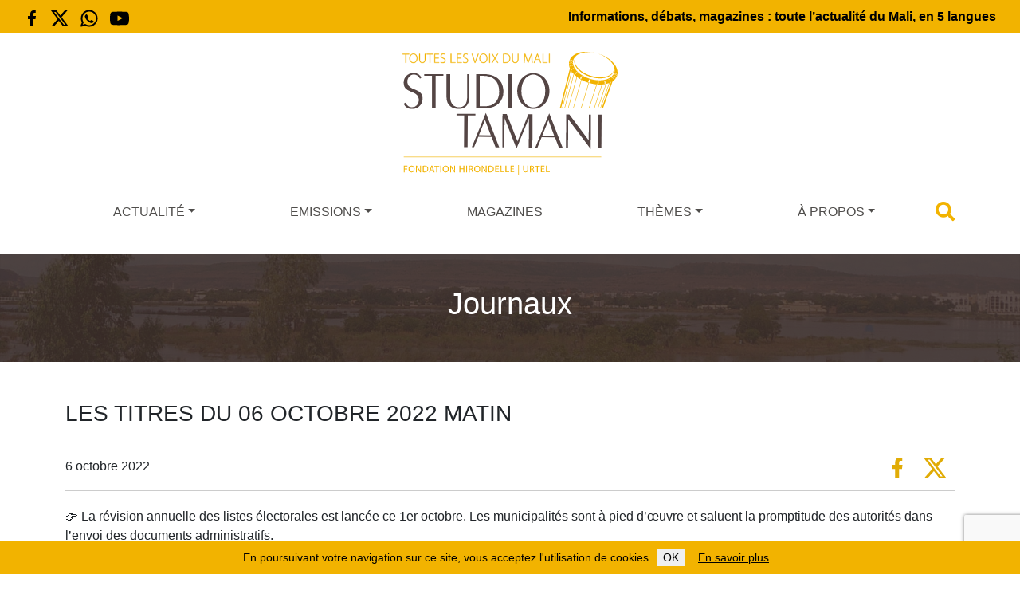

--- FILE ---
content_type: text/html; charset=utf-8
request_url: https://www.google.com/recaptcha/api2/anchor?ar=1&k=6LffMWkqAAAAAKqX9qJ5L27_ZZQWjaDOOFGaW5GC&co=aHR0cHM6Ly93d3cuc3R1ZGlvdGFtYW5pLm9yZzo0NDM.&hl=en&v=N67nZn4AqZkNcbeMu4prBgzg&size=invisible&anchor-ms=20000&execute-ms=30000&cb=ord07ypty0mi
body_size: 48556
content:
<!DOCTYPE HTML><html dir="ltr" lang="en"><head><meta http-equiv="Content-Type" content="text/html; charset=UTF-8">
<meta http-equiv="X-UA-Compatible" content="IE=edge">
<title>reCAPTCHA</title>
<style type="text/css">
/* cyrillic-ext */
@font-face {
  font-family: 'Roboto';
  font-style: normal;
  font-weight: 400;
  font-stretch: 100%;
  src: url(//fonts.gstatic.com/s/roboto/v48/KFO7CnqEu92Fr1ME7kSn66aGLdTylUAMa3GUBHMdazTgWw.woff2) format('woff2');
  unicode-range: U+0460-052F, U+1C80-1C8A, U+20B4, U+2DE0-2DFF, U+A640-A69F, U+FE2E-FE2F;
}
/* cyrillic */
@font-face {
  font-family: 'Roboto';
  font-style: normal;
  font-weight: 400;
  font-stretch: 100%;
  src: url(//fonts.gstatic.com/s/roboto/v48/KFO7CnqEu92Fr1ME7kSn66aGLdTylUAMa3iUBHMdazTgWw.woff2) format('woff2');
  unicode-range: U+0301, U+0400-045F, U+0490-0491, U+04B0-04B1, U+2116;
}
/* greek-ext */
@font-face {
  font-family: 'Roboto';
  font-style: normal;
  font-weight: 400;
  font-stretch: 100%;
  src: url(//fonts.gstatic.com/s/roboto/v48/KFO7CnqEu92Fr1ME7kSn66aGLdTylUAMa3CUBHMdazTgWw.woff2) format('woff2');
  unicode-range: U+1F00-1FFF;
}
/* greek */
@font-face {
  font-family: 'Roboto';
  font-style: normal;
  font-weight: 400;
  font-stretch: 100%;
  src: url(//fonts.gstatic.com/s/roboto/v48/KFO7CnqEu92Fr1ME7kSn66aGLdTylUAMa3-UBHMdazTgWw.woff2) format('woff2');
  unicode-range: U+0370-0377, U+037A-037F, U+0384-038A, U+038C, U+038E-03A1, U+03A3-03FF;
}
/* math */
@font-face {
  font-family: 'Roboto';
  font-style: normal;
  font-weight: 400;
  font-stretch: 100%;
  src: url(//fonts.gstatic.com/s/roboto/v48/KFO7CnqEu92Fr1ME7kSn66aGLdTylUAMawCUBHMdazTgWw.woff2) format('woff2');
  unicode-range: U+0302-0303, U+0305, U+0307-0308, U+0310, U+0312, U+0315, U+031A, U+0326-0327, U+032C, U+032F-0330, U+0332-0333, U+0338, U+033A, U+0346, U+034D, U+0391-03A1, U+03A3-03A9, U+03B1-03C9, U+03D1, U+03D5-03D6, U+03F0-03F1, U+03F4-03F5, U+2016-2017, U+2034-2038, U+203C, U+2040, U+2043, U+2047, U+2050, U+2057, U+205F, U+2070-2071, U+2074-208E, U+2090-209C, U+20D0-20DC, U+20E1, U+20E5-20EF, U+2100-2112, U+2114-2115, U+2117-2121, U+2123-214F, U+2190, U+2192, U+2194-21AE, U+21B0-21E5, U+21F1-21F2, U+21F4-2211, U+2213-2214, U+2216-22FF, U+2308-230B, U+2310, U+2319, U+231C-2321, U+2336-237A, U+237C, U+2395, U+239B-23B7, U+23D0, U+23DC-23E1, U+2474-2475, U+25AF, U+25B3, U+25B7, U+25BD, U+25C1, U+25CA, U+25CC, U+25FB, U+266D-266F, U+27C0-27FF, U+2900-2AFF, U+2B0E-2B11, U+2B30-2B4C, U+2BFE, U+3030, U+FF5B, U+FF5D, U+1D400-1D7FF, U+1EE00-1EEFF;
}
/* symbols */
@font-face {
  font-family: 'Roboto';
  font-style: normal;
  font-weight: 400;
  font-stretch: 100%;
  src: url(//fonts.gstatic.com/s/roboto/v48/KFO7CnqEu92Fr1ME7kSn66aGLdTylUAMaxKUBHMdazTgWw.woff2) format('woff2');
  unicode-range: U+0001-000C, U+000E-001F, U+007F-009F, U+20DD-20E0, U+20E2-20E4, U+2150-218F, U+2190, U+2192, U+2194-2199, U+21AF, U+21E6-21F0, U+21F3, U+2218-2219, U+2299, U+22C4-22C6, U+2300-243F, U+2440-244A, U+2460-24FF, U+25A0-27BF, U+2800-28FF, U+2921-2922, U+2981, U+29BF, U+29EB, U+2B00-2BFF, U+4DC0-4DFF, U+FFF9-FFFB, U+10140-1018E, U+10190-1019C, U+101A0, U+101D0-101FD, U+102E0-102FB, U+10E60-10E7E, U+1D2C0-1D2D3, U+1D2E0-1D37F, U+1F000-1F0FF, U+1F100-1F1AD, U+1F1E6-1F1FF, U+1F30D-1F30F, U+1F315, U+1F31C, U+1F31E, U+1F320-1F32C, U+1F336, U+1F378, U+1F37D, U+1F382, U+1F393-1F39F, U+1F3A7-1F3A8, U+1F3AC-1F3AF, U+1F3C2, U+1F3C4-1F3C6, U+1F3CA-1F3CE, U+1F3D4-1F3E0, U+1F3ED, U+1F3F1-1F3F3, U+1F3F5-1F3F7, U+1F408, U+1F415, U+1F41F, U+1F426, U+1F43F, U+1F441-1F442, U+1F444, U+1F446-1F449, U+1F44C-1F44E, U+1F453, U+1F46A, U+1F47D, U+1F4A3, U+1F4B0, U+1F4B3, U+1F4B9, U+1F4BB, U+1F4BF, U+1F4C8-1F4CB, U+1F4D6, U+1F4DA, U+1F4DF, U+1F4E3-1F4E6, U+1F4EA-1F4ED, U+1F4F7, U+1F4F9-1F4FB, U+1F4FD-1F4FE, U+1F503, U+1F507-1F50B, U+1F50D, U+1F512-1F513, U+1F53E-1F54A, U+1F54F-1F5FA, U+1F610, U+1F650-1F67F, U+1F687, U+1F68D, U+1F691, U+1F694, U+1F698, U+1F6AD, U+1F6B2, U+1F6B9-1F6BA, U+1F6BC, U+1F6C6-1F6CF, U+1F6D3-1F6D7, U+1F6E0-1F6EA, U+1F6F0-1F6F3, U+1F6F7-1F6FC, U+1F700-1F7FF, U+1F800-1F80B, U+1F810-1F847, U+1F850-1F859, U+1F860-1F887, U+1F890-1F8AD, U+1F8B0-1F8BB, U+1F8C0-1F8C1, U+1F900-1F90B, U+1F93B, U+1F946, U+1F984, U+1F996, U+1F9E9, U+1FA00-1FA6F, U+1FA70-1FA7C, U+1FA80-1FA89, U+1FA8F-1FAC6, U+1FACE-1FADC, U+1FADF-1FAE9, U+1FAF0-1FAF8, U+1FB00-1FBFF;
}
/* vietnamese */
@font-face {
  font-family: 'Roboto';
  font-style: normal;
  font-weight: 400;
  font-stretch: 100%;
  src: url(//fonts.gstatic.com/s/roboto/v48/KFO7CnqEu92Fr1ME7kSn66aGLdTylUAMa3OUBHMdazTgWw.woff2) format('woff2');
  unicode-range: U+0102-0103, U+0110-0111, U+0128-0129, U+0168-0169, U+01A0-01A1, U+01AF-01B0, U+0300-0301, U+0303-0304, U+0308-0309, U+0323, U+0329, U+1EA0-1EF9, U+20AB;
}
/* latin-ext */
@font-face {
  font-family: 'Roboto';
  font-style: normal;
  font-weight: 400;
  font-stretch: 100%;
  src: url(//fonts.gstatic.com/s/roboto/v48/KFO7CnqEu92Fr1ME7kSn66aGLdTylUAMa3KUBHMdazTgWw.woff2) format('woff2');
  unicode-range: U+0100-02BA, U+02BD-02C5, U+02C7-02CC, U+02CE-02D7, U+02DD-02FF, U+0304, U+0308, U+0329, U+1D00-1DBF, U+1E00-1E9F, U+1EF2-1EFF, U+2020, U+20A0-20AB, U+20AD-20C0, U+2113, U+2C60-2C7F, U+A720-A7FF;
}
/* latin */
@font-face {
  font-family: 'Roboto';
  font-style: normal;
  font-weight: 400;
  font-stretch: 100%;
  src: url(//fonts.gstatic.com/s/roboto/v48/KFO7CnqEu92Fr1ME7kSn66aGLdTylUAMa3yUBHMdazQ.woff2) format('woff2');
  unicode-range: U+0000-00FF, U+0131, U+0152-0153, U+02BB-02BC, U+02C6, U+02DA, U+02DC, U+0304, U+0308, U+0329, U+2000-206F, U+20AC, U+2122, U+2191, U+2193, U+2212, U+2215, U+FEFF, U+FFFD;
}
/* cyrillic-ext */
@font-face {
  font-family: 'Roboto';
  font-style: normal;
  font-weight: 500;
  font-stretch: 100%;
  src: url(//fonts.gstatic.com/s/roboto/v48/KFO7CnqEu92Fr1ME7kSn66aGLdTylUAMa3GUBHMdazTgWw.woff2) format('woff2');
  unicode-range: U+0460-052F, U+1C80-1C8A, U+20B4, U+2DE0-2DFF, U+A640-A69F, U+FE2E-FE2F;
}
/* cyrillic */
@font-face {
  font-family: 'Roboto';
  font-style: normal;
  font-weight: 500;
  font-stretch: 100%;
  src: url(//fonts.gstatic.com/s/roboto/v48/KFO7CnqEu92Fr1ME7kSn66aGLdTylUAMa3iUBHMdazTgWw.woff2) format('woff2');
  unicode-range: U+0301, U+0400-045F, U+0490-0491, U+04B0-04B1, U+2116;
}
/* greek-ext */
@font-face {
  font-family: 'Roboto';
  font-style: normal;
  font-weight: 500;
  font-stretch: 100%;
  src: url(//fonts.gstatic.com/s/roboto/v48/KFO7CnqEu92Fr1ME7kSn66aGLdTylUAMa3CUBHMdazTgWw.woff2) format('woff2');
  unicode-range: U+1F00-1FFF;
}
/* greek */
@font-face {
  font-family: 'Roboto';
  font-style: normal;
  font-weight: 500;
  font-stretch: 100%;
  src: url(//fonts.gstatic.com/s/roboto/v48/KFO7CnqEu92Fr1ME7kSn66aGLdTylUAMa3-UBHMdazTgWw.woff2) format('woff2');
  unicode-range: U+0370-0377, U+037A-037F, U+0384-038A, U+038C, U+038E-03A1, U+03A3-03FF;
}
/* math */
@font-face {
  font-family: 'Roboto';
  font-style: normal;
  font-weight: 500;
  font-stretch: 100%;
  src: url(//fonts.gstatic.com/s/roboto/v48/KFO7CnqEu92Fr1ME7kSn66aGLdTylUAMawCUBHMdazTgWw.woff2) format('woff2');
  unicode-range: U+0302-0303, U+0305, U+0307-0308, U+0310, U+0312, U+0315, U+031A, U+0326-0327, U+032C, U+032F-0330, U+0332-0333, U+0338, U+033A, U+0346, U+034D, U+0391-03A1, U+03A3-03A9, U+03B1-03C9, U+03D1, U+03D5-03D6, U+03F0-03F1, U+03F4-03F5, U+2016-2017, U+2034-2038, U+203C, U+2040, U+2043, U+2047, U+2050, U+2057, U+205F, U+2070-2071, U+2074-208E, U+2090-209C, U+20D0-20DC, U+20E1, U+20E5-20EF, U+2100-2112, U+2114-2115, U+2117-2121, U+2123-214F, U+2190, U+2192, U+2194-21AE, U+21B0-21E5, U+21F1-21F2, U+21F4-2211, U+2213-2214, U+2216-22FF, U+2308-230B, U+2310, U+2319, U+231C-2321, U+2336-237A, U+237C, U+2395, U+239B-23B7, U+23D0, U+23DC-23E1, U+2474-2475, U+25AF, U+25B3, U+25B7, U+25BD, U+25C1, U+25CA, U+25CC, U+25FB, U+266D-266F, U+27C0-27FF, U+2900-2AFF, U+2B0E-2B11, U+2B30-2B4C, U+2BFE, U+3030, U+FF5B, U+FF5D, U+1D400-1D7FF, U+1EE00-1EEFF;
}
/* symbols */
@font-face {
  font-family: 'Roboto';
  font-style: normal;
  font-weight: 500;
  font-stretch: 100%;
  src: url(//fonts.gstatic.com/s/roboto/v48/KFO7CnqEu92Fr1ME7kSn66aGLdTylUAMaxKUBHMdazTgWw.woff2) format('woff2');
  unicode-range: U+0001-000C, U+000E-001F, U+007F-009F, U+20DD-20E0, U+20E2-20E4, U+2150-218F, U+2190, U+2192, U+2194-2199, U+21AF, U+21E6-21F0, U+21F3, U+2218-2219, U+2299, U+22C4-22C6, U+2300-243F, U+2440-244A, U+2460-24FF, U+25A0-27BF, U+2800-28FF, U+2921-2922, U+2981, U+29BF, U+29EB, U+2B00-2BFF, U+4DC0-4DFF, U+FFF9-FFFB, U+10140-1018E, U+10190-1019C, U+101A0, U+101D0-101FD, U+102E0-102FB, U+10E60-10E7E, U+1D2C0-1D2D3, U+1D2E0-1D37F, U+1F000-1F0FF, U+1F100-1F1AD, U+1F1E6-1F1FF, U+1F30D-1F30F, U+1F315, U+1F31C, U+1F31E, U+1F320-1F32C, U+1F336, U+1F378, U+1F37D, U+1F382, U+1F393-1F39F, U+1F3A7-1F3A8, U+1F3AC-1F3AF, U+1F3C2, U+1F3C4-1F3C6, U+1F3CA-1F3CE, U+1F3D4-1F3E0, U+1F3ED, U+1F3F1-1F3F3, U+1F3F5-1F3F7, U+1F408, U+1F415, U+1F41F, U+1F426, U+1F43F, U+1F441-1F442, U+1F444, U+1F446-1F449, U+1F44C-1F44E, U+1F453, U+1F46A, U+1F47D, U+1F4A3, U+1F4B0, U+1F4B3, U+1F4B9, U+1F4BB, U+1F4BF, U+1F4C8-1F4CB, U+1F4D6, U+1F4DA, U+1F4DF, U+1F4E3-1F4E6, U+1F4EA-1F4ED, U+1F4F7, U+1F4F9-1F4FB, U+1F4FD-1F4FE, U+1F503, U+1F507-1F50B, U+1F50D, U+1F512-1F513, U+1F53E-1F54A, U+1F54F-1F5FA, U+1F610, U+1F650-1F67F, U+1F687, U+1F68D, U+1F691, U+1F694, U+1F698, U+1F6AD, U+1F6B2, U+1F6B9-1F6BA, U+1F6BC, U+1F6C6-1F6CF, U+1F6D3-1F6D7, U+1F6E0-1F6EA, U+1F6F0-1F6F3, U+1F6F7-1F6FC, U+1F700-1F7FF, U+1F800-1F80B, U+1F810-1F847, U+1F850-1F859, U+1F860-1F887, U+1F890-1F8AD, U+1F8B0-1F8BB, U+1F8C0-1F8C1, U+1F900-1F90B, U+1F93B, U+1F946, U+1F984, U+1F996, U+1F9E9, U+1FA00-1FA6F, U+1FA70-1FA7C, U+1FA80-1FA89, U+1FA8F-1FAC6, U+1FACE-1FADC, U+1FADF-1FAE9, U+1FAF0-1FAF8, U+1FB00-1FBFF;
}
/* vietnamese */
@font-face {
  font-family: 'Roboto';
  font-style: normal;
  font-weight: 500;
  font-stretch: 100%;
  src: url(//fonts.gstatic.com/s/roboto/v48/KFO7CnqEu92Fr1ME7kSn66aGLdTylUAMa3OUBHMdazTgWw.woff2) format('woff2');
  unicode-range: U+0102-0103, U+0110-0111, U+0128-0129, U+0168-0169, U+01A0-01A1, U+01AF-01B0, U+0300-0301, U+0303-0304, U+0308-0309, U+0323, U+0329, U+1EA0-1EF9, U+20AB;
}
/* latin-ext */
@font-face {
  font-family: 'Roboto';
  font-style: normal;
  font-weight: 500;
  font-stretch: 100%;
  src: url(//fonts.gstatic.com/s/roboto/v48/KFO7CnqEu92Fr1ME7kSn66aGLdTylUAMa3KUBHMdazTgWw.woff2) format('woff2');
  unicode-range: U+0100-02BA, U+02BD-02C5, U+02C7-02CC, U+02CE-02D7, U+02DD-02FF, U+0304, U+0308, U+0329, U+1D00-1DBF, U+1E00-1E9F, U+1EF2-1EFF, U+2020, U+20A0-20AB, U+20AD-20C0, U+2113, U+2C60-2C7F, U+A720-A7FF;
}
/* latin */
@font-face {
  font-family: 'Roboto';
  font-style: normal;
  font-weight: 500;
  font-stretch: 100%;
  src: url(//fonts.gstatic.com/s/roboto/v48/KFO7CnqEu92Fr1ME7kSn66aGLdTylUAMa3yUBHMdazQ.woff2) format('woff2');
  unicode-range: U+0000-00FF, U+0131, U+0152-0153, U+02BB-02BC, U+02C6, U+02DA, U+02DC, U+0304, U+0308, U+0329, U+2000-206F, U+20AC, U+2122, U+2191, U+2193, U+2212, U+2215, U+FEFF, U+FFFD;
}
/* cyrillic-ext */
@font-face {
  font-family: 'Roboto';
  font-style: normal;
  font-weight: 900;
  font-stretch: 100%;
  src: url(//fonts.gstatic.com/s/roboto/v48/KFO7CnqEu92Fr1ME7kSn66aGLdTylUAMa3GUBHMdazTgWw.woff2) format('woff2');
  unicode-range: U+0460-052F, U+1C80-1C8A, U+20B4, U+2DE0-2DFF, U+A640-A69F, U+FE2E-FE2F;
}
/* cyrillic */
@font-face {
  font-family: 'Roboto';
  font-style: normal;
  font-weight: 900;
  font-stretch: 100%;
  src: url(//fonts.gstatic.com/s/roboto/v48/KFO7CnqEu92Fr1ME7kSn66aGLdTylUAMa3iUBHMdazTgWw.woff2) format('woff2');
  unicode-range: U+0301, U+0400-045F, U+0490-0491, U+04B0-04B1, U+2116;
}
/* greek-ext */
@font-face {
  font-family: 'Roboto';
  font-style: normal;
  font-weight: 900;
  font-stretch: 100%;
  src: url(//fonts.gstatic.com/s/roboto/v48/KFO7CnqEu92Fr1ME7kSn66aGLdTylUAMa3CUBHMdazTgWw.woff2) format('woff2');
  unicode-range: U+1F00-1FFF;
}
/* greek */
@font-face {
  font-family: 'Roboto';
  font-style: normal;
  font-weight: 900;
  font-stretch: 100%;
  src: url(//fonts.gstatic.com/s/roboto/v48/KFO7CnqEu92Fr1ME7kSn66aGLdTylUAMa3-UBHMdazTgWw.woff2) format('woff2');
  unicode-range: U+0370-0377, U+037A-037F, U+0384-038A, U+038C, U+038E-03A1, U+03A3-03FF;
}
/* math */
@font-face {
  font-family: 'Roboto';
  font-style: normal;
  font-weight: 900;
  font-stretch: 100%;
  src: url(//fonts.gstatic.com/s/roboto/v48/KFO7CnqEu92Fr1ME7kSn66aGLdTylUAMawCUBHMdazTgWw.woff2) format('woff2');
  unicode-range: U+0302-0303, U+0305, U+0307-0308, U+0310, U+0312, U+0315, U+031A, U+0326-0327, U+032C, U+032F-0330, U+0332-0333, U+0338, U+033A, U+0346, U+034D, U+0391-03A1, U+03A3-03A9, U+03B1-03C9, U+03D1, U+03D5-03D6, U+03F0-03F1, U+03F4-03F5, U+2016-2017, U+2034-2038, U+203C, U+2040, U+2043, U+2047, U+2050, U+2057, U+205F, U+2070-2071, U+2074-208E, U+2090-209C, U+20D0-20DC, U+20E1, U+20E5-20EF, U+2100-2112, U+2114-2115, U+2117-2121, U+2123-214F, U+2190, U+2192, U+2194-21AE, U+21B0-21E5, U+21F1-21F2, U+21F4-2211, U+2213-2214, U+2216-22FF, U+2308-230B, U+2310, U+2319, U+231C-2321, U+2336-237A, U+237C, U+2395, U+239B-23B7, U+23D0, U+23DC-23E1, U+2474-2475, U+25AF, U+25B3, U+25B7, U+25BD, U+25C1, U+25CA, U+25CC, U+25FB, U+266D-266F, U+27C0-27FF, U+2900-2AFF, U+2B0E-2B11, U+2B30-2B4C, U+2BFE, U+3030, U+FF5B, U+FF5D, U+1D400-1D7FF, U+1EE00-1EEFF;
}
/* symbols */
@font-face {
  font-family: 'Roboto';
  font-style: normal;
  font-weight: 900;
  font-stretch: 100%;
  src: url(//fonts.gstatic.com/s/roboto/v48/KFO7CnqEu92Fr1ME7kSn66aGLdTylUAMaxKUBHMdazTgWw.woff2) format('woff2');
  unicode-range: U+0001-000C, U+000E-001F, U+007F-009F, U+20DD-20E0, U+20E2-20E4, U+2150-218F, U+2190, U+2192, U+2194-2199, U+21AF, U+21E6-21F0, U+21F3, U+2218-2219, U+2299, U+22C4-22C6, U+2300-243F, U+2440-244A, U+2460-24FF, U+25A0-27BF, U+2800-28FF, U+2921-2922, U+2981, U+29BF, U+29EB, U+2B00-2BFF, U+4DC0-4DFF, U+FFF9-FFFB, U+10140-1018E, U+10190-1019C, U+101A0, U+101D0-101FD, U+102E0-102FB, U+10E60-10E7E, U+1D2C0-1D2D3, U+1D2E0-1D37F, U+1F000-1F0FF, U+1F100-1F1AD, U+1F1E6-1F1FF, U+1F30D-1F30F, U+1F315, U+1F31C, U+1F31E, U+1F320-1F32C, U+1F336, U+1F378, U+1F37D, U+1F382, U+1F393-1F39F, U+1F3A7-1F3A8, U+1F3AC-1F3AF, U+1F3C2, U+1F3C4-1F3C6, U+1F3CA-1F3CE, U+1F3D4-1F3E0, U+1F3ED, U+1F3F1-1F3F3, U+1F3F5-1F3F7, U+1F408, U+1F415, U+1F41F, U+1F426, U+1F43F, U+1F441-1F442, U+1F444, U+1F446-1F449, U+1F44C-1F44E, U+1F453, U+1F46A, U+1F47D, U+1F4A3, U+1F4B0, U+1F4B3, U+1F4B9, U+1F4BB, U+1F4BF, U+1F4C8-1F4CB, U+1F4D6, U+1F4DA, U+1F4DF, U+1F4E3-1F4E6, U+1F4EA-1F4ED, U+1F4F7, U+1F4F9-1F4FB, U+1F4FD-1F4FE, U+1F503, U+1F507-1F50B, U+1F50D, U+1F512-1F513, U+1F53E-1F54A, U+1F54F-1F5FA, U+1F610, U+1F650-1F67F, U+1F687, U+1F68D, U+1F691, U+1F694, U+1F698, U+1F6AD, U+1F6B2, U+1F6B9-1F6BA, U+1F6BC, U+1F6C6-1F6CF, U+1F6D3-1F6D7, U+1F6E0-1F6EA, U+1F6F0-1F6F3, U+1F6F7-1F6FC, U+1F700-1F7FF, U+1F800-1F80B, U+1F810-1F847, U+1F850-1F859, U+1F860-1F887, U+1F890-1F8AD, U+1F8B0-1F8BB, U+1F8C0-1F8C1, U+1F900-1F90B, U+1F93B, U+1F946, U+1F984, U+1F996, U+1F9E9, U+1FA00-1FA6F, U+1FA70-1FA7C, U+1FA80-1FA89, U+1FA8F-1FAC6, U+1FACE-1FADC, U+1FADF-1FAE9, U+1FAF0-1FAF8, U+1FB00-1FBFF;
}
/* vietnamese */
@font-face {
  font-family: 'Roboto';
  font-style: normal;
  font-weight: 900;
  font-stretch: 100%;
  src: url(//fonts.gstatic.com/s/roboto/v48/KFO7CnqEu92Fr1ME7kSn66aGLdTylUAMa3OUBHMdazTgWw.woff2) format('woff2');
  unicode-range: U+0102-0103, U+0110-0111, U+0128-0129, U+0168-0169, U+01A0-01A1, U+01AF-01B0, U+0300-0301, U+0303-0304, U+0308-0309, U+0323, U+0329, U+1EA0-1EF9, U+20AB;
}
/* latin-ext */
@font-face {
  font-family: 'Roboto';
  font-style: normal;
  font-weight: 900;
  font-stretch: 100%;
  src: url(//fonts.gstatic.com/s/roboto/v48/KFO7CnqEu92Fr1ME7kSn66aGLdTylUAMa3KUBHMdazTgWw.woff2) format('woff2');
  unicode-range: U+0100-02BA, U+02BD-02C5, U+02C7-02CC, U+02CE-02D7, U+02DD-02FF, U+0304, U+0308, U+0329, U+1D00-1DBF, U+1E00-1E9F, U+1EF2-1EFF, U+2020, U+20A0-20AB, U+20AD-20C0, U+2113, U+2C60-2C7F, U+A720-A7FF;
}
/* latin */
@font-face {
  font-family: 'Roboto';
  font-style: normal;
  font-weight: 900;
  font-stretch: 100%;
  src: url(//fonts.gstatic.com/s/roboto/v48/KFO7CnqEu92Fr1ME7kSn66aGLdTylUAMa3yUBHMdazQ.woff2) format('woff2');
  unicode-range: U+0000-00FF, U+0131, U+0152-0153, U+02BB-02BC, U+02C6, U+02DA, U+02DC, U+0304, U+0308, U+0329, U+2000-206F, U+20AC, U+2122, U+2191, U+2193, U+2212, U+2215, U+FEFF, U+FFFD;
}

</style>
<link rel="stylesheet" type="text/css" href="https://www.gstatic.com/recaptcha/releases/N67nZn4AqZkNcbeMu4prBgzg/styles__ltr.css">
<script nonce="O5tFt_AzOn7zzA16uXIZig" type="text/javascript">window['__recaptcha_api'] = 'https://www.google.com/recaptcha/api2/';</script>
<script type="text/javascript" src="https://www.gstatic.com/recaptcha/releases/N67nZn4AqZkNcbeMu4prBgzg/recaptcha__en.js" nonce="O5tFt_AzOn7zzA16uXIZig">
      
    </script></head>
<body><div id="rc-anchor-alert" class="rc-anchor-alert"></div>
<input type="hidden" id="recaptcha-token" value="[base64]">
<script type="text/javascript" nonce="O5tFt_AzOn7zzA16uXIZig">
      recaptcha.anchor.Main.init("[\x22ainput\x22,[\x22bgdata\x22,\x22\x22,\[base64]/[base64]/[base64]/[base64]/[base64]/[base64]/KGcoTywyNTMsTy5PKSxVRyhPLEMpKTpnKE8sMjUzLEMpLE8pKSxsKSksTykpfSxieT1mdW5jdGlvbihDLE8sdSxsKXtmb3IobD0odT1SKEMpLDApO08+MDtPLS0pbD1sPDw4fFooQyk7ZyhDLHUsbCl9LFVHPWZ1bmN0aW9uKEMsTyl7Qy5pLmxlbmd0aD4xMDQ/[base64]/[base64]/[base64]/[base64]/[base64]/[base64]/[base64]\\u003d\x22,\[base64]\x22,\x22I2BeHsOKMFHCkMKfwpLCvcO0cMKVwo7DhWXDpMKWwqPDuVlmw4rCvsKPIsOeCsOIRHRJLMK3Yw5xNijCt1Ftw6BgCxlwNMOWw5/Dj03Dj0TDmMOeLMOWaMOgwpPCpMK9woTCtDcAw4h+w60lcHkMwrbDgcK1J0YIVMONwop8T8K3woPCkS7DhsKmMMKnaMKybcK/ScKVw6ZJwqJdw7Arw74KwrwFaTHDpSPCk351w5Q9w54hCD/CmsKkwpzCvsOyK2rDuQvDrcKRwqjCug5xw6rDicKED8KNSMOjwqLDtWNAwrPCuAfDkcOcwoTCncKbMMKiMiQRw4DClEpswpgZwopyK2JNcmPDgMORwqpRRwVFw7/CqDHDviDDgRw4LkVkGRABwoFQw5fCusOqwpPCj8K7bcO7w4cVwpsBwqERwpXDpsOZwpzDgsKvLsKZHw8lX2JET8OUw6d7w6MiwoYOwqDCgzEgfFJwQ8KbD8KSfkzCjMOQbn50wq3ChcOXwqLCl3/DhWfCu8OVwovCtMKnw50vwp3DosOqw4rCvgh4KMKewpfDo8K/[base64]/[base64]/FHbCoMKsZsKtEB48I8KbbDIcFMK9ZcKkOU4SZ8Kqw7zDvMK9BMK4ZTU/[base64]/DkUpYH04Qw6TCthNhwpcGwojCh07DuGhlH8KiV17DhsKFwpozJA/Dlz3CsiBqw6LDjsOPfcKUw4Zlw67ClcKxBlEvXcOvw5XCrsKrTcOKZzTDtWQgY8KuwoXCihpjw40iwp4IexDCkMO6WU7DqgVnKsOVwpkuNUHCi1LCm8KJw7fDtE7CgMKkw4QVwqnDuAAyW1AfKGRpw509wrfCix/[base64]/CjjBLwrxOw5jCk8O7eMKTw6bDsMKLJTlZw7kMP8KLARLDkEp5XULCncKdeHvDk8Kuw7rDoxFQwpDCsMOpwoA0w7PDi8OvwojCvsKrJMKUV25+ZsOHwogoYV3CkMOtwrPCsW/Dm8O4w6XCgsKyZX95XhbCiBrClsKvDA7DsBLDsUzDqMOFw7x0wpZSw4zCtsKMwrTCq8KPXz/DlMKgw519AioKwqkNEsOAHcK9DcKXwop9wpHDl8Ovw617bcKIwp/DgT0Rwp3DpcOCesKfwo4NWsO+RcKyLcOYQcOQw4bDtn7DjsKMN8KFCAvCqFzDgEYWw5pgwoTDuC/CvXzCk8OMY8Orf0/CuMO6A8KOXsOwJhvCkMOdwpPDkHlpL8OREMKSw4DDvRvDv8K7wojCqMK7VcK9w5bCksK0w6zDlDQmGcKNX8O4ACAyRcOlTgbDvCPCj8KmU8KNYsKdwozClsKtDDrCkMKZwp7CpSVYw5HCg0wJYsO1bQAYwr/[base64]/Ckg8rF0zCjMKOwpEGw57CoXTClcO3wphSw6gLByjCh3pdwprCrsKGNcKzw6Nhw4NwesOjYC4qw5XChgPDvcOBw6csWlsOc2/Cp2bCmAc9wpjDsRXCqsOwYVLDmsK1WTXDksOdBwsUw5DDgsOMw7DDhMO+eQ4OYMODw5ZIM3NhwqUBNMKOb8Ohw4kpY8KxDTcfdsOBG8K/w53ChcO9w40YaMKVPhTCjsOhBxvCrcKkwrzCr2fCv8OePFZcSMOSw5PDgU46w4zCh8OrUMK8w7xfK8KMTmPCgcKCwrzCgXjClkcUwrUHPEl6wonDuC1Cw4MXw6bCgsKywrTCrMOwLhUwwo9uwq5GHsKgehLCnCzCkiNiw7nCv8KkIsKGY1Jhwq9Rwq/CgCwVZDEpJiZxwoLCmcKUL8OiwobCq8KuFiQcKz5nFyfDugzCnsOceW3CgsOGMsKrbcONw4Qbw54uwoPDvWJNJMKawo0PUsKDw67DhsO6ScKxATTCtsKuBzXCncOsNsO/[base64]/Dvm4PDW1qw54zLSBFwpjCu0Fvw5IKw5tvwqNJA8OOQigxwpXDoUDCg8OOw6vCoMOmwotpDwLCq0sRw7TCvsOpwrstwp44wqTDl0nDpWvCr8OUWsK/[base64]/w4JSw6XCtg/DkcO6wrgGD8OswqtTw68DZXBfw6dVZMKPPkPDksOnNMO8RMKaG8OCNsOuQDzCicOCMsKOw5oWPAkuwo7Cm0TDmxrDgMOXATDDtWcpwoFwHsKMwrouw5htesKzEcOhEAIBaSwDw4I/[base64]/Cj8Kkw5fDqsKPwq8WZmDChATDqcODNAgpw7nDqsKwCy3CjFrDhA5rw6/DuMOnSBYTUE0bw5slw4jCuilAwqtzXsO3wqIrw78Rw7XCtywIw4Q8wrHCgGdXBMK/CcOMHHrDpUJZSMOPwpVgwoLCqhdRwoQLwrZrQ8Kvw6kXwpDDl8OYw74IWULDpl/CtcObNEHCqsOtNGvCvcK5wp0SeV0DPAxNw6QyRMKEA39fEWsSJcOSL8Opw7Ieai/Di2oCw5Qgwp5Hw4/ComjCpMOMc3ASIcKwOXVSMUjDk1lPdMKWwq8ITsKpcWPDlD8xABLDl8K/w6bDmMKIwoTDuWnDkcOUKEPCmsOfw5TDhsK4w7JFB3Ygw456e8OCwpBgw6cQGMK0IDzDj8KQw5fChMOrwovDiC1ew6o/I8OGw7bDowPDh8OcP8OZwpBLw6Ahw6Nfw5FZY3rCj20vw55wTcOMw5MjN8K0f8KYEh9KwoPDsC7CtQ7DnHzDuD/[base64]/CokQaKxrCiMOKQMOcw69cw53DoyHCh3klw5VXw63CgzvDoApHDMOmBnjDtsKuBxfDmQonCcKpwrjDo8KWAMKgFlFAw5kOEcK4wprDhsKlw5bCmsOyVkVjw6nCmi1jVsKKw5bCpC8JOhfDlcKfwrgcwpHDi3ZqW8Kpwp3CmyDDp1UKw5/DrcOHw7nDosOjwqFNIMOhQkZJSsO/[base64]/Dty9GW8OYKsKKw7N5dcKeKVJ0w5Y6f8OOwodhw7Y6w6XDtGE/w67DvcKDw5PCnsO3M0A0KcO8DgrDrEPDpgVcwpjDosKpwqTDhjXDi8O/BQ/DhcKfwovCusOuSCHDklnChXlAwqLDhcKRJsKMQcKvwp9ew4XDksOJw7wqw6/CvsOcw7zDm2XCold2QcOgwrMLKGzDkcKaw4fCgcOJwpXCpEzCicOxw4TCui/Dj8Klw6HDvcKfw7FqUydQMMKBwp4dwo1cBMO7C3EUUsKyCUrDhsKxa8KhwpfChCvCijBUaU11wofDgA8YBk3CqsKtbXjDmMKSwopvHSvDuQrDscOCwosDw4DCtsKJeSHDhsKDw6JIUMORwq3DpMK1aRk1Ri/CglYPwpxPF8K5JcOMwrsvwplcwrjCqMOWFsK9w5NCwrPCvsOhwrILw4PCsE3DusOIBUJBwpLCq0slBcK9acOHwr7CgcOJw4DDm1jClsK0WV8cw4XDh1bCvj3Du3bDrMKBwqQqwo3Cq8O2wq1RRz1DHsO1T1dUwpfChQpfUzdHeMOrQsOtwrnDhgkrwrfDuDg0w7/DlMOjw51BwrfCsmfDmHbDqcKBEsKvFcOtwqkHwpZLw7bCqsO9fAN3MxbCmMKJw69dw4rCnBkyw6JYEcKYwqPDpcKPHsK4wqPCk8Kuw400w7gtI01DwqUVBSnCpEnDgcOTR1DCgmLDsQZdJcOvwr/DtUEQwojCosK1IFJTw6LDoMOaWsOVLDfDtT7CnBYvwoJTZRHCjsOqw40zX2vCtgfDrsOzJlnCs8K/ERB3AsKqPDxBwqjDhsO0TWYsw4RdEz8Yw6VtHS7DmMOQwqQcJsKYw4DDlMOGUwDDisK5wrDDqi/Do8Kkw5tgwpVNJVbCqcOoBMKZTWnCpMOKNT/CtsOTwqUqTQRpwrcECRAqcMOCwqwiwp/Cs8O9wqZWCDjDm3sLwo9RwolWw44Aw4NNw4jCucOGwoAMZsK8HiDDgsOpwoVvwp3DsETDvcO+w7UGZGpQw6/[base64]/SGjDhG7CjT0Pw498w6kkw4REw6sIw73DiQFcLMO7w6LDq3xDwq/CvnvDtsK3VMKSw67Dp8KTwoXDk8Ohw6/DnBrCukt4w6zCs1ZrNcOJwpwlwqnCjgjCpMKxSMKAwrPDu8O/IsKuwrhTGj3Di8OyGhJDFRd+N2RNKHzDvMOEQ3gXw7McwrVQPURjwoLCo8KabHBpcsOQKkRNJnIgVcOZVcOUIsKjAsK1wpsEwpRPwrcKwr4zw6lUXxMzRmJ4wr8NURLDqsKIw45iwoLCllHDtT/DvcOrw6rCghbCicOgZMKsw78owr/DhCAVJDASOcKVHwYLMMObBcK6aV/CmhPDmcK2IRFOw5VOw5BHwqTDr8OIVXY/[base64]/XMKaHyTCuyzCpTrDkCUPAcKSPyzCssKtw55+wrFFTMKzwqvCtWnDqcOgMk7CtngkVsKYcsKQZ3HCvB/ClFzCmV0/RsKHw6PDpTxPT3lTf0U/[base64]/DmU0wYcKRMMOGeivCjx/DlXrDtHlMcVLCkR0Xw5HDi3PCpWg3c8K6w67DkMODw7XCjAxFMcKFChwkwrNcw4nDm1DCvMKuw7hswoLDisOqe8OnFMKjTMKiV8OKwo0GV8KeEnUQd8KYw7fCjMOWwpfCmMOPw7HCqsObG0dZZmXDj8OyHW4RKQUif2pUw7DCn8OWQhbCtMKcNVPCqQRRwos/[base64]/DrzZwY8OPe8Ofw7PCj8ObWBgbwojDhhhWYhJBDSjDv8KodMKiSQYLcMOHdMK6wqjDhsO7w4nDg8KwZ23CqMOLXsKxw7XDnsOmJRnDtEIOw6fDg8KKYQTCuMOkwqLDuG/Cg8OOfcO4SsOwZMKaw5vDn8OYD8OiwrFVw7duHsOow6NjwrcnYFQ2wqN/w5DDnMOrwrZpw53CiMO2wqt5w7DDpmbDgcOBw5bCsGALb8OTw7PDoX4bw6dlTMKqw7JXW8OzKDNNwqlFTsOYTRAbw5E/w55BwpVaRQBXPgjDh8OoT1/CshMpw4XDssKTw7DDlkPDsn7Cj8Kiw4Imw6bDs2twG8K8w5oIw6PCvy3DuCHDkcKyw4rCgBLCsMO6woHDgVfDksO7wpPCvcKJwqHDm0QuGsOyw6UGw53CkMOdX3fCjsOGSmLDkiLDk1oOwpvDqxLDkHTDs8KMOhPCk8KVw7V2Y8KONTYxeyjDvFEQwoBRCj/DoVjDv8Okw40WwpJcw51bEMOXwop2b8K/w6s8KTBdwqfCjcOhKMOcNjEhwrM3G8OLwrN2JDNjw4XDn8Ovw5s/b1bChMObOsOmwpvCgsKtw5vDtCDCtMKSBSfDuH3CjGnDjx9xMMKzwrnCrDXCo1cBQRDDnhQ5w63DvcO/LFQbw6NQwrcYw6jDvcKTw5UCwrpowofDjcKjLsO6X8KTB8KewoLCp8KRwpc0ccOafU4uwprCicKONnluLVJdS3Jlw7TCtlsLHiUeE3nDtS3Cjz7Ck3FMwo7DrwlTw7jCkyfDgMOLw4QIKgQfLMO7F0fDhcOvwq0vNVHCv1Aqwp/DkcO4RMKuHiLDulIUw58+w5U4AsOaeMOPw4PClsKTw4ZENAhhWlbDpCHDpwHDi8Oqw4AmTMKpwrfDsXkXNkbDvmTDpMKdw5fDgB4hw6/ChsO2NsOwLmUWwrfCq29Yw71cQsOsw5nCpW/[base64]/DvH0iAgXDm0zDozJdw4nDvDHCqBMgbU/CsUZ8wr7CgsOcw4fDsSMmw4vDrsOpw5/CsRM0OsK2wq5mwphiKcOsDRzCtcOXP8K4BH7CkMKKwr4uwqEGL8Kpwo/CjwACw47DtsOtCArCtBc1w4kRw47DlMOXwoUtw5/DjAMRw40GwpoIKFHDksO7CMOsOcO7CMKEYcKvM2B/[base64]/SMKAwqFWwo7CthtEwqg4aQ/DomNdw7QpB2/[base64]/wr17d8O9R8OdAcOzIMKZwo7DpCdfwoVdw79Cwok4wpjCnsOXwpvCi2fDqlDDqF16f8OtV8OewotDw5zDogvDtMOXZsONw5oxSjcmwpQywrIiX8Ktw40qHC8/w6HCgnY+ScOkdRjCgz0xwpBncg/Dp8KMScKMw5DDgHABw6rCg8KqWzTDmWp8w7czHMK+Z8KHRFBhXMKEw7PDvMOKNjNkezVhwojCtAjCmELDp8OKaDQ7CcKCNMOewqtvPcOBw5bCvinDtg/CqT7CnFpjwppvXFJzw6bDtcKgax/DksOTw6nCvmZowpk6w7nDpQHCv8KtKsKfwqrDrcK3w57CiVnDosOpwrFpNFDDk8Odwr3DvRpqw7hZDCbDghxMZMO4w4LDl3gGw6psL2zDuMK/UUd+cCZYw5PCvcOnQWvDixRXw6sIw4DClcOlY8KCPcKUw7xnw45PL8Kcwq/CssK4FDrCgkjDsxUDwoDCoBQOOsKCThN0PH1NwovDpsKwJmQNdxDCr8Ktwo1dw5LDncOGfsOPZsKXw4rCkAtYNEDDnQI/wogKw7bCjcODYzJ6wpLCnXBuw6PCjcK+H8Oxe8KGVBwsw6vDjSzCmGDCvXF7eMK0w7J0SCETw4F/YC3CqDAVbMKJwrfCgR11w6fDjzzDgcOpwprDgA/DkcKCEsKuw7fCkgPDjcOswpLCvl7ClX5Cw5QVw4UPGH/Cv8Olw6/DlMK0UcKYPCDClsOaRToww7IsaxnDtFjCuHkST8OkSHzDgnfCvMKGwr3CusKfM0ZgwqjDvcKMwqcOw4Q3w4rCtxDClsKtwpdUw61dwrJhwoB6Y8K+PQ7Co8OPwoDDk8OuAcKpw4jDiVQKVcOGfW7DoXE7ZMKHJsOXw4FaRCxkwrkowrzCvcOPbFvDmsK/[base64]/CqijDnV7CosO8ZxDCjMKMKg8dw7HDisKiwoBKc8KLw7tywp4DwrsUNiZvdcKRwrhLw5zCl17DpcKSOgDCuBPDnMKxwpBHQUN2LSLClsO2GcKfS8KqWcOow4IHw7/DgsONLMOcwrBqC8ONXljDoAFrwprCoMORw6sFw7fCm8KGwoRZSMKTacKIMMKhdcOvNCXDkAR0w496wqTDhgJywq/Dt8KJw7jDtgsjecOUw71Jb2kpw6tlw4MSB8K6acKUw7XDvgERbsKCCUbCqkYJwqlUTG/Dv8KNw5c2wrTCvsKsFHwswqlYUhx0wqsCYMO7woZjVsObw5bCjm1uwrPDlsOXw49ndyVrFsOtdw84woRIHsOXw4/DucKjwpMSwozDijBdwo1Lw4ZPTwpbHMOcBmnDmwDCpMKRw4Ujw5dNw5N/cilwFMOifQjCoMKbNMOvAQdCcy7DkX1TwozDgUR/I8KLw5B+wrVNw4cRw5dEZhpDDcO9TMORw4hmwqxFw5/Dg8KGPcKbwqF7LDAuRsKSwqJhAC04dxY6wpzDmMOgEsK8IsKaDhnCoRnClsONKMKxMVpfw7XDucOwR8O4wrsyL8KGBm3Ct8Ojw47Ci3rDp2hbw7nDlsO1w7A7eFBWNsK2DS/[base64]/CinjDlFTDmSrCkl3CqwrDgxMkwqgWQi/DsMObw4rCisKkw4ZqNWjDjsKpworDnkh2f8OXwp7Cjzp9w6BFIWlxwosOYjXDoWEZwqkVElAgwqbCgwRuwoZ/EsKvKDfDon/Cv8KNw4zDlMK5WcKYwrkYw67ClsK7wrZUK8Ofw7rCrMOPHsKWXTbDj8KMLxrDl1RPPMKLwr/CucO0UsK3R8K3wrzCumnDijrDqRDCpy/Cl8ORY2kXw7UxwrLDucKafSzDv2/CjX4Lwr3CtcKKbcKgwr4Hw5tfwqTCgcO6e8OFJHvCosKxw77DmQvCp0/Du8KCw7ZgRMOoEU45aMKMKcKmJMKuK1QCBsK2wrgICWLCgMKHeMK+w7IewrARYSt9w5lmwpPDm8KnUsOVwp4Vw7fDkMKmwojDikwPcMKVwoTCpXnDvMOBw6cxwoROwpTCisOdw6HCril4w4w/[base64]/I0LCslc9w5BzHRkKK8OFwrtnAMKqw5rCn23Cky3DksKHw6XDnhNZw5bDrSh/[base64]/Ci8OSUMKMwqjCjRXDplZ5wpoHw5NiwqZbwrFDw49sE8OpQMKfw7/CvMOvf8KTZBrDgiJobMO9wr/CrcOnw7ZsEsOlGMOCwqbDoMOucGl4wo/CmVPDkMOzCcOEwrLDtjvCnzNZZ8OaVwgVO8Oiw51Ww7QWwq7CnsOvPAYkw7HCoAPDusK9ah9GwqbCuCDCicKAwqfCsXbDnQAiDUvCmDEzCcOuwpzCgwzDicO/HzrDqBJDOhVRVsKmHTnCucO6w40ywrw9w6p8H8K+w7/Dh8O+wqDDkmDCsEsjBMKSO8OBMSTCjMO9SQ0FSsOLf01fRDDDosKCwqHDvirDi8KpwrFXw60YwrR9w5U3dn7CvMOzA8KbH8OKDMKBQMKHwoF9w5V6U2BeQ3RrwofDgW/DnEZewqfCrsKqTSIcZQvDvcKNQyNRGcKGBBXCg8KCHwstwrkzwrPCkcKbU0vCnxLDiMKcwq7Cm8KGAgzCnXfCs3vClMOfMVjDsj0tJjDCmC8Ww6/DiMOKXx/[base64]/cMKnKcOmTsOzSh01C8KHbcK+wrp6wp3CtxNzbwrCnREQE8KkGFV+Jz8GHloEHw3CmEjDiE/[base64]/CqMOXwoHCp0DCokdEcE7CtQt2w6YOw4zCojDDnsKMw5/[base64]/[base64]/[base64]/DpUXDp8OjZsO+EhPDq8KHw7zDqwdLwrc7aD8kw45FAsK/OsOlw5dpODBgwqhuAirCqWVjacOocREBcMK/w6nCqwVRe8KgWsKcEMOnKSPDsFbDmMOdwrLCjMK1wqHDnsOSScKdwpMjZcKPw4sJwrTCoSQMwqhIw7DDiCzDr3gKGsOKVMO8UCcwwrwEZcOZDcOpbQJ+CGvDkCbDiVPCuE/DvcO/NsOnwp3Duz53wqI/BsKmLBPDpcOkw4ZceXNHw6YVw6hKYMOowq0+LWLDrQRlw59BwpRnUkczwrrDrsOmdmLCrR7CqsKVWsKwFcKXJRtkcsKVwpbCvsKpw4pnRcKQw5V/Jx8mViTDuMKKwq5Hwo87McKew7U9K0ZZYCXDjRV/wqLCtcKzw7/CoUlxw7A4bjzCscKvOkVTwqnCrMOdTDpXGFrDmcO+w4cAw63DvMKZGlsaw4VCeMOWC8KKTFXCtBpKw54Bw7DDp8KmZMObEyJPw6/Ctn8zw4/CucOEw4/Cu2syPj7CksK0wpVCCnQVJ8KpFylVw6pJwpsffVvDgcOHI8Oiw7tAwq9Ew6QZw5tuw48Zw4PChQzCsWIEHsOSJzQxa8OmdcO/KSHCrzATAGxGNyYJDsKWwr11w5AIwrHDo8O7B8KLJ8Ovw4jCrcOWcw7DpMKfw6TDsiwPwqxKw6/Cn8KQMsKGDsO7LS5Gwqtyf8O8CG03wp/DrQDDlmB7wpJObjrCkMK3ZWx9IBrDmsOEwrsfM8OMw7/CiMObw6TDoy0CcE/[base64]/w7olw6QvPxPCvALCp3o9w4TDmhx3LcO5wpEtwrhmDsK7w4LCk8O1LsKqwq7Dqz3CjhzCvnbDgMKhAWMjwoFTZmYMwpzDoG45OiTChMKtPcKiF2rDhMO4Z8OwYsK4an3DljjCuMObSX4pbMO+fsKHwqvDk3zDvXczwr/DjsOFX8OXw5LCp3vDjMOXw6nDhMKOO8K0wonDhR5Ww6pfcMK2w5HCmGhMaEvDmglvw4fCgMKqVsKzw5HDvMKDF8K/w4pSVsKyS8KyZ8KrDEgVwr9cwps6wqBTwp/DvkpCwqVPTT7Cj1M4wrPDhcOLGVw6YGNVWxfDosOFwpnCoRp3w68kMRRoHXp3wqwjUFoVPkYpDVHCjQNAw7bDtiXCuMK1w4zDv1llOhUJwo3DhybCr8O7w7Vhw6dNw6bDicKVwp0vTyfCmMKjwq4Uwpp0wr/[base64]/Cu8KTRMODPSMYGcKfwr9CNsOBwr8+XMO7wrtJf8OfFMOUwpUNGcKGWsOswpvClChSw7YteVzDlGDCvsKCwrfDi0gFMzfDpcK8wpMiw4/CscOQw7jDuFnCuSgzPGkIHsKEwo4sYMOnw7fCi8KfeMKDEMKlwqABwozDkH/[base64]/Cn8Kwwq7CtRoLw5vCvMOWYjxywr5vw74jAUzDp3oEYsOAwrA7w4zDpgl0w5B5ZcKWE8KgwobCr8OCwqXCn2Z/wolVwr/Dk8OWwoDDqzjDhcObF8K3woDCpixQBWw9EyvCtcKAwq9Qw610woI6NMKDAsKowqXDpg/CjFgOw7RwHmDDocKTwoZCcGdGH8KXwok4Z8OAQm08w7AAwq16BgXCqsOvw4HCq8OGFx5Ww5zDvsKFwqrDjSfDvk7Dq1PCkcODw5Raw4g2w43DvBTCphAlwr8PSibDk8KdETXDksKPPD/Cn8OLYMKeeDTDksO3w7zCpXUPI8Omw6rCrwQ6w6MEw7vDlyknwpkCSAErQMOnwpl1w6YWw48lJXlZw4wawrpgEEMXLcOzwrbDkU9bw5tufRMcQF7DjsKJw6t6S8OYJ8O1EMODC8KcwqzDkjctw5PDgMOPNcKYw4xoBMOmDRlcFm5TwqRqw6FROsOgd1/Dmx1PAMK4wr/Di8Kjw7M+CwDDgcKsbxdSdMK+wpzCr8O0w4/Cn8O4w5bDjMOXwr/DhltxTcOswrcERTtbw7rDq13DgcOdw6TCocOAQMO6w7/CkMKtwoDDjhlGw4d0asOBwqIlwpxfwojCr8O0DFvDkk/DggILwpEZS8KSwqXDosKCIMO8w4/Dj8K2w4hjKDvDkMKcwp3CmMOpQWrCu1tjwrjDsAgTw5TCkGjChVlbW1l9QsKNNVd9QnrDombClMKiwq7Cj8O7J2TCvXTCkzcUUDHCjsO6w41+w5B3wr13w74pSyLDliXDtcOkQcKOFMKvL2M/[base64]/[base64]/wpx0wohqZMKtwobCpsOtwo4jA8KLRMOcaQjDn8KNwrHDhMKWwpXDvG1lJMKdwqTCqlkmw4vDmcOjJsOMw4HCkMOhZnFTw5bCoTEhwqjCiMKsWC0XW8O1F2PDosO4wozCjzF8HMOJCVrDkcOgeAc3XsKmbGhVw6TCm04nw6NAGVvDlMKywrDDncODw6XDucOiecOEw4/[base64]/DqcOHw718HMKCwqdkwp/DpDZ8w6rDpTtoeGZ/KSrCjsK1w4F/wqHDpsO/[base64]/HjsMwoXDu8KmO2LDicKbDGrDoErDqBTDiC07XMOTRMOBRcOHw6tAw7cTwpnDgsKUwqnCuQTCosOHwoM6w5XDrl7Dn2xvNCgjGTHCnMKDwoBfNsO/wp10wpcIwoYmYsKGw7LDmMOLXzd5AcOTwo1Bw77CpgpkOsOFamDClcO5GcKgXcKAw4xpw6x3R8OXE8KiEsKPw6/ClsKpw5XCrsOCJivCrsOuwoEGw6bCkVZTwpdZwpnDhREuwr3Cpm55wq3Dv8K1FhA4MsOww6pyG2zDo0vDssK3wrExwrHCkl/[base64]/[base64]/[base64]/KsKOQh/DmynCrMORYlXCly3Dv2MHV8OewonCmcOFw6BAw6I3w7ZfQ8OzXMK0FMKQwrElUsKlwrQpby/Cu8K1R8KvwovCuMKfAsKQD3nCjH9Ew4Jedj7ChnAND8KqwprDjHnDuTB6KsOXWF/[base64]/w6gGHXbChCTDr2hbOMOww73DtRBYw6XCpcOoI3gZw77CtMOnZVXCo0olw4FFMcKif8Kcw5DDuk3DqsKwworCu8K/wpReW8OiwqnCuDUYw4fDvcOZXw/Cvwg1EgDDjlzDq8OgwqhxCRrDmXPCssOhwqcGwpzDsHTDiz8TwpbDuRPCscO3Qnl5AjbChinDksOrwr/CrsKycVTCrFvDisOeZ8OLw6vCpRxiw6ESIsKIQQVQLsOjw4oCwpnDgXxATMOWIjppwpjDqMKEwqLCrMO0w4fCosK1w7gREsKnwq9FwrzCssKPHmonw6XDqcODwo7CpMK6f8Kpw6o/GE9qw6g9wqdcDlFmw4QKIsKXw6EmFAXDqBE4Y0DCrcK/w4bDqMOmw4ptC2HChVbCvj3DtsKAHzfCll3CoMKOwoUZwqLDsMKsBcKBwqs9NTBWwrHDn8K/YBBIC8O6RcKuFgjCk8KHwoc/DsKhEDA3wqnCucO+cMKAw6/Co1/DvF40XAYdUmjDmsK5w5jCum4kQsOcQsOjw5TDsMKMHsO6w4V7fcOywps6wp9lwrDCu8KrIMOiwpfDjcKTWMOEw5/[base64]/Ch0cOw5HDhA0gwoTCssO4w4bCqDPDm8KDw6NewoPDjsKkwpZgw5dMworDikjCn8OsF3A/[base64]/w6JyJMKSHlnClsKbbkJGw4fClR8ZTMOKwoUHTMKfw5Btwr0Zw6ANwrYeVMKvwr/CvsKJw6XDgMKbc1vDrmTCjn/[base64]/CjcKEwqbDjD1cDcOlNnTDgB3Dr8O7wr1hXCrCgsK6dl4kWxbDv8Ouw5xxw4DDqsOfw6TCv8OTwo/CviHCuRw1JXl7wq3CvMOvW27Do8K1wrc+wqrDlMKUw5PClMOgw43DoMOwwpHCvcOSNMO8NMOowqLCu0Inw6nChB1tSMOpM14jNcObwpxwwr5ywpTDmcOVE1VbwqosdcO1wrVcw6PCtlTCgHLDtmo/woPCtV52w5pwa0jCtVXCocO9I8OmcDAuJMK8ZcOrNXzDpgjCl8KOeBXDlsOkwqbCoAYaX8OiTsO+w6Msc8OMw4jCuxsUw4HCmMOiYDPDtRTClMKNw5TCjT3DiE07DcKaL3zDqH/CrcO0w7oKesKNfhg5GsKEw6DChiDDm8KMA8KKw5PDg8Ocwo07W2zCjHzDvjM6w79awqnDrsKBw6PCv8Osw4nDph1Tf8K6f3kTb1/DrGEnwp/[base64]/K8OEE8OffgIxZW7CiEk9w6zDq8O3wpvCr8Kcw47DgMOqwrsswpjDvxUqwqUpFhZ5dsKgw4/ChiTCrS7ClAV6w4XCncOIF2bCpCdlclzCpU/CoxMlwol3w6LDjMKww4fDv3HDmcKHwrbCmsOqw4BqGcOPBsK8Php+EiNdVsKew65+wpgiwqECw7gTw6hmw7Mgw7TDk8OdBxJuwoJKSV7DvcK/N8KCw6jCj8KdPsOmHn3DjCXClMKDSR/[base64]/Cuwdqwo7DmMK0EhnDpWfDssOnDkPDjm7Cr8OBOMOJAcKewo3DpcOawrMSw6jDrcO9dCTCuxDDnH3Cj295w5zDlmw2T34rOsOBI8KZw6DDv8KINsOCwpYWBsOfwpPDvMOVw6jDssKlwqnChR/CmTDCnRRnBEPCggbDgSDDv8O9dMOqIFcfDSzDh8O0Ey7DisOew77Cj8OjWCBowqLDm1bDvsKpw4Fkw5sXE8KaPcKmTMKUIg7DhGbDocOyKnA8w5lvwq0pwqjDnmYoe1IwBsKrw6RCfw/CssKfQcKIR8Kfw5Ycw4jDsijCtxnCizrDvcKUI8KaWSpkA291e8KbJsOhJ8OmH0hbw5PCjl/CvsOWUMKlwpLCu8Oxwp46UMKuwq3CgSLCpsKtw7rCsxdXwrBfw6rCgsKJw77CiE3DlAIqwpfCjsKAw5Eewr/CrG4qwrHDiHl5YcKyK8OTwpUzw4RWw7rDr8ONJCwBw5Bvw7LDvkXDoG/CtknDkWBzw7QjbMOBejrDvEcaRS1Xd8KWwp7DgjU1w4zDv8Opw7zCmkZFEUQxw77DjmLDglF+QFlHasKdw5sqaMOIwrnChxkubcOtwrLCrcKiTsOgBMOJw5plaMOxCDYfYMOXw5HClMKgwr5jw5QxQCrCuzzDqsKBw6vDo8OaDB97eVkAE1PDuknCjDnDrwpawq/CtUnCog7CsMK/w5oAwrYqNH1tY8OTw5vDpT4iwqjCmgNuwqjCt2Ynw4cww7Qsw78iwoTDucOKDsK0woMGbHB6w6/[base64]/DvcKswprChDfDpSDCvcOyQ0FCw4nDgwDCoQPCjxRFccK6RsOoN1jDvsKFwq3CucKvfwzDgU40AMOSNMO4wpBaw5jCn8OGPsKTw4HClmnCkjzCiHMtZsKgWQ8ow5bChyBkSsOewprCvWfDvwhIwrBSwoEuFVPCghfDoGnDjgzDlVjDhD/[base64]/DhcKiWWfDiQXDhgzCmcK+w43CpMKdKDjDqDcgwoUEw5R3wrBYwoZBYsKlLE9lGUnCqsK5wrVqw5koD8OswqpCw7DDo3TCm8OzTsKAw7/Cl8KNEsKmwrHCjcOcRsOlb8KIw5bCg8OtwrYUw6I+w5TDlWI8wpjCowvDtcKhwqZmw4DCh8OIVVTCrMOwNVPDhnfDuMKPNCPDisODw4bDtVAMwqYowqEGM8KvUHBzfTU2w5xRwpjDqCgPTMOnEsK2acOXw5rCv8OxKiDCmsOoVcKqHMOzwpUfw6N/wpjDssO4w71zwq/DgcKNwq0tw4XDpW/CgWwYwosUw5JSw5TCljoHeMKVw7PDrcK2Q1EvGsKMw6lgw43Ch3sYwqHDlsO2wovCmMKewqjCnsKfUsKNwrNDwr4Dwq1Nw7LCumsfw4zCvFnDt0/DpwxIa8Oaw44aw7UlNMOvwqDDkMKKVwDCgiAhfxnCkMOEMMK5wrrDjCPCjlk6f8K4w6lNw5daEAg+w5XDisK+cMOBXsKfwqZuwo/[base64]/DiMOKcBgSEngMw4Z/M1vDucK3d8KgwqvDnXTCksKowrzDicKAwrjCqX3CosKqeg/Dt8KDwpfCs8Ojw5rDmcKoIxnCi1jDssOmw7PDicO/[base64]/CtcK9KkrDssOuwqRiFcKfP8KyIMKlDsKXw7dYw5HCml0DwrVMwqjDlzRqw7/CtkoYw7zDiWJOF8KPwrV6w7nDiV3Cn0FPwrnCiMOkw5XChMKCw6AHJn1gAFzCrRNcRsK/Pk/[base64]/U1HDqcODfcKrw7xVwo/CgHRcT8OxBsKvP0vCnFRfCnnCvQrDucKnwpsfScK8VMK7wp9ZGMKaOMOsw43CqFHCo8OYw4YMO8OKZTJtJMOaw4HCk8Oyw5rDmXNaw6J5wr3CkmMMGDVxw4XCvnnDhXc9WSAIFjJzw7TDvSVlKxx2K8Kuw4Q9wr/CqcOEG8K9wqRKNsKiC8K4cl9pw7DDoAnCqMK6wpjCgCnDq1/[base64]/JcKzwpLCrsOnw5LCnxnCom0+MBYKN1Blw4bCvAtZbFHCoFACw7PCi8Oew4g3McOPwqjCqUAvPcOvFT/Dg1PCo2wLw4TCosOxOzlHw6fDrSPCncOYAMKRw7w5wrkCw4otdcOmEMKiwoTDmsKqOBYrw77Ck8KBw5goVcOrwrjCmiHCjcKFw6wKw7DCu8KJw7bCoMO4wpHDs8K0w5MKw5nDk8O4SEQeTsKewpvDscO3w5slOz0vwo8jQV/CkRLDvMOuw7rChsKBc8KZdSPDm1Etwrgpw4hUwovCqxDDrMO5RxLDqUfDrMKQw6zDvhXDrmTDtcOvw75eHjbCmFVuwqhOw7lgw4VuKsOJJyJfw7zDk8ORw6vCozrCiwbCuDnCrmDCu0deWcOKBVp3PMKewoLDpDQ3w4PCmAzDpsONMsOjD37Dl8Krw6TCmCXDlTg/w6PClCUtRklBwo8HEcO/OsK9w63CukrCgWrCqcKxUcK+GSp0SgAuw4/Do8KXw4LDvk1kTRTCiEUMJMKachNRIgDDkXPClDsmwphjwpIrVsOuw6VBw6ZfwrVGSMKaSCs+RRbChQ7DsRcRB3oyBx3DpcKRw5Q1w43DrMO/w6low63CmsKrNB1Wwp7CvgbCiXRubcO1JcKRwpbCqsKJwrHClsOfflfDmsOTMHTDqhFxfyxMwq9xwoYYw6jChsO0wpHCnMOSwqkdGW/Dqm1ZwrLCmMO5eWRzw59owqBWw6jCrMOTw4nDlsOwZ2hCwrMxwrxZZgnChMKmw6gpwr9bwrFkTkbDr8KtNQQoFwHCk8KZD8OEwqnDoMOfWMKUw6cLHsKiwo88wrzCpcK2eW9vw70pw5NawpAOw4PDlsKfTsO8wqxadUrClFIBw6g/IxkiwpEtw6LDpMOLwpPDo8K4w6AwwrBfIl/[base64]/w5vDosKLOMKiwqtERT8/wr7CpsO7BVPCsHJhwpIYw41BDsOCYVwlfsKuMDjClUd3woglwrXDisOPLcKzHMOywptdw5bCkMOmesKgd8OzVMK/Oxk/[base64]/[base64]/[base64]/Dt29gVArDkG7CocKJw7/[base64]/wqfDqkfDh8K+wrxRwrFowq9pXcOTwpQpwqjCqholIETDvMKDw6sMQyosw6bDoA/DhsO/w5MswrrDiRPDlCdID0jCiV/CozgKKUDDinPCn8KfwoLCocORw6MJGsOIW8K8w4TDn3/DjGbCqjPCnSrDjknDqMO7w59Nw5Fdw4BPPS/CpsKSw4DDi8Kkw6/Do2XDk8KMwqR+NxhpwoMZw4NATznCkMKAw5Qhw6lgEifDq8KnesOjaFh4wrFULBPCncKNwp3Dk8O8d2rCuSnClsOud8KDIMOyw6nCmMKpE0lxwr/CucK1CcKdARbDgHvCosOiw7EPK2vDrQbCqsOSw7fDn1YSS8Onw5oOw4UAwpUrShtQLjI7w4/CsDdSEMKtwoBNwppqwpzCosKbw4vChCw2w5Ylwr04SW5Kwr56wrBGwr3Djjkfw7XCjsK7wqEjRcOPc8OywpQlwpvCgi/DnsOWw6HDh8Kewo0FRsOKw71eQ8KBwqLCg8KTwoZ1McKlwrF2w77CrQ/CusOCwqZTG8O7c2BYw4TCmcOkOMKpeF5qcsO1w6RFf8KbR8KKw68BBDwOQMO8OsKKwrZfG8OvccOLw45Xw73DtErDr8OJw7DChGbCssOFDVnCrMKSTsKxFsObw63DgwhUC8K0wpbDscOQCsOmwrkJwoDCpDQlwpspf8Ksw5fCsMOiaMKATz/DgXBOZBxwaQXCtAHCr8KRS1I6wqHDsSdpwqDDqMKZw73DpMOyHhHChTfDvFHDnGxNIsOKKwgCwpHCksOAL8O2G38VWsKgw7c0w7HDhMOFU8O0W0vDpD3ChcKSK8OYDsKaw742w5vCly8OaMKQw7A9woRpwpR9w5xLw6g/wpPDrcKNe2vDiHVcTSDCqH/[base64]/CicKHw73DlsKvIFsIwrrDuEFKKGrDvMK1McOCYcKpwpdYG8KKGsKZw7wSO24iFi8mw53DtGPCuycJAcOcNVzDpcKReVbCiMKoasOewpYkX0fCgBYvcBLDnzNywqlxw4TDkU4cwpccIMKzDXU2IsKUw68XwogPZzNJW8OCw68UG8KrJ8K0JsO+QBnDpcOow4lywq/DoMOxw4fCtMOFcATChMKSDsOPc8KaOVnDshvDnsOawo3Ci8O/w41HwrDDmsOAwrrCtMOxXCU1NcK7w5xBw4PDnCFYRkvCrn0FccK9w7bDiMOgwo8veMKgZcOaQMKHwrvCkxpUcsO5w4/DmQTDm8OjX3sewo3Dtkk2P8OMIUvDqsOgwpgjw5NVwrPDvjN1w5jDocOjw7LDlmhMwrHCk8OHPEBTwpzCk8KUS8KSw5MD\x22],null,[\x22conf\x22,null,\x226LffMWkqAAAAAKqX9qJ5L27_ZZQWjaDOOFGaW5GC\x22,0,null,null,null,1,[21,125,63,73,95,87,41,43,42,83,102,105,109,121],[7059694,727],0,null,null,null,null,0,null,0,null,700,1,null,0,\[base64]/76lBhnEnQkZnOKMAhmv8xEZ\x22,0,0,null,null,1,null,0,0,null,null,null,0],\x22https://www.studiotamani.org:443\x22,null,[3,1,1],null,null,null,1,3600,[\x22https://www.google.com/intl/en/policies/privacy/\x22,\x22https://www.google.com/intl/en/policies/terms/\x22],\x22BCUKoGQxaNpFLQup60naAjN/D+HtKN/XHWVZvFCHvv8\\u003d\x22,1,0,null,1,1769125112502,0,0,[63,50],null,[121],\x22RC-_aPkyWGmZMfZew\x22,null,null,null,null,null,\x220dAFcWeA6MhIZhA52yAKj-Xb3wv7-PC49pPbWfPWKYdhQU5mHvS-BbCdPvw-NqbWtzmZrWViTFmh72NM1sRE5Ivh0bwMrPFPKDOA\x22,1769207912591]");
    </script></body></html>